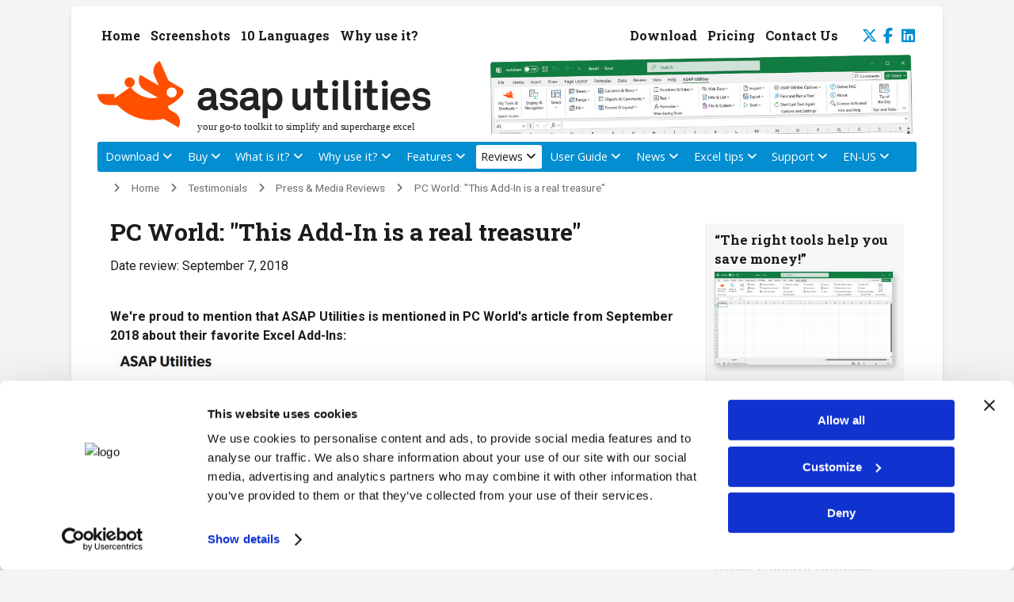

--- FILE ---
content_type: text/html; charset=UTF-8
request_url: https://www.asap-utilities.com/testimonials-awards-reviews-press-detail.php?categorie=2&m=326
body_size: 7739
content:
<!DOCTYPE html PUBLIC "-//W3C//DTD XHTML 1.0 Transitional" "http://www.w3.org/TR/xhtml1/DTD/xhtml1-transitional.dtd">
<html xmlns="http://www.w3.org/1999/xhtml">
<head>
<meta http-equiv="X-UA-Compatible" content="IE=edge"><title>ASAP Utilities for Excel - Press review - PC World: &quot;This Add-In is a real treasure&quot;</title>
<meta name="description" content="PC World: &quot;This Add-In is a real treasure&quot; - Press Review We&#039;re proud to mention that ASAP Utilities is mentioned in PC World&#039;s article from September 2018 about their favorite Excel Add-Ins:"/>
<meta name="keywords" content="PC World: &quot;This Add-In is a real treasure&quot; - Press Review We&#039;re proud to mention that ASAP Utilities is mentioned in PC World&#039;s article from September 2018 about their favorite Excel Add-Ins:"/>
<meta name="robots" content="index,follow"/>
<meta name="referrer" content="no-referrer-when-downgrade"/>
<meta name="language" content="EN"/>
<meta name="copyright" content="Bastien Mensink / A Must in Every Office / ASAP Utilities"/>
<meta name="author" content="Bastien Mensink"/>
<meta name="classification" content="software"/>
<meta http-equiv="Content-Type" content="text/html; charset=iso-8859-1"/><meta name="viewport" content="width=device-width, initial-scale=1.0, user-scalable=yes  shrink-to-fit=no"/>
<base href="https://www.asap-utilities.com/"/><link rel="shortcut icon" href="favicon.ico" type="image/x-icon"/>
<script nonce="b7446ad9a0124133cf4eb90ce1e2dc4b270568120a0114e2d1b2e94756302b55" type="text/javascript" src="//widget.trustpilot.com/bootstrap/v5/tp.widget.bootstrap.min.js" async></script><script type="text/javascript" src="includes/jquery.js" nonce="b7446ad9a0124133cf4eb90ce1e2dc4b270568120a0114e2d1b2e94756302b55"></script>
<script type="text/javascript" src="includes/slimbox2.js" nonce="b7446ad9a0124133cf4eb90ce1e2dc4b270568120a0114e2d1b2e94756302b55"></script>
<link rel="stylesheet" href="style/slimbox/slimbox2.min.css" type="text/css" media="screen"/><link href="style/asapstyle2025.css?v=2025.3" rel="stylesheet" type="text/css" title="ASAP Utilities style"/><META name="verify-v1" content="9qLiejxWBclYJD/WTgikJWkuiJIyJpom9G2M7rkGlHc="/>
<meta property="og:title" content="ASAP Utilities for Excel - Press review - PC World: &quot;This Add-In is a real treasure&quot;" /><meta property="og:description" content="PC World: &quot;This Add-In is a real treasure&quot; - Press Review We&#039;re proud to mention that ASAP Utilities is mentioned in PC World&#039;s article from September 2018 about their favorite Excel Add-Ins:" /><meta property="og:type" content="website" />
<meta property="og:image" content="https://www.asap-utilities.com/images/logo/ASAP_Utilities_for_Excel_ogimage.png" /><meta property="og:image:width" content="1200" /><meta property="og:image:height" content="630" />
<link rel="image_src" href="https://www.asap-utilities.com/images/logo/ASAP_Utilities_for_Excel_icon_link.png" />
<link rel="preconnect" href="https://fonts.googleapis.com">
<link rel="preconnect" href="https://fonts.gstatic.com" crossorigin>
<link href="https://fonts.googleapis.com/css2?family=Open+Sans:wght@300;400;700&family=Roboto+Slab:wght@300;400;700&family=Roboto:wght@400;500;700&display=swap" rel="stylesheet">
<link rel="stylesheet" href="style/icons/css/all.min.css?v=2024.2"><script nonce="b7446ad9a0124133cf4eb90ce1e2dc4b270568120a0114e2d1b2e94756302b55">(function(w,d,s,l,i){w[l]=w[l]||[];w[l].push({'gtm.start':
new Date().getTime(),event:'gtm.js'});var f=d.getElementsByTagName(s)[0],
j=d.createElement(s),dl=l!='dataLayer'?'&l='+l:'';j.async=true;j.src=
'https://www.googletagmanager.com/gtm.js?id='+i+dl;f.parentNode.insertBefore(j,f);
})(window,document,'script','dataLayer','GTM-PRBNWJX');</script>
<style>.mobile-only-notice::before{content: "🖥️ Like Excel, our current website prefers a big screen.";display: none;background-color: #107c41;color: #f2f2f2;padding: 12px;margin: 10px;border-radius: 4px;font-size: 100%;text-align: center;}@media screen and (max-width: 1019px){.mobile-only-notice::before{display: block;}}</style></head>
<body><noscript><iframe src="https://www.googletagmanager.com/ns.html?id=GTM-PRBNWJX" height="0" width="0" style="display:none;visibility:hidden"></iframe></noscript>
<a name="top"></a><div class="mobile-only-notice"></div><button onclick="topFunction()" id="btn_BackToTop" title="Back to top | Alt+1"><i class="fa fa-2x fa-arrow-up-to-line"  aria-hidden="true"></i></button>
<script nonce="b7446ad9a0124133cf4eb90ce1e2dc4b270568120a0114e2d1b2e94756302b55">
window.addEventListener("scroll", scrollFunction);
document.getElementById("btn_BackToTop").addEventListener('click', function() { topFunction() }, false);
function scrollFunction() {
	var mybutton = document.getElementById("btn_BackToTop");	
  if (document.body.scrollTop > 20 || document.documentElement.scrollTop > 20) {
    mybutton.style.display = "block";
  } else {
    mybutton.style.display = "none";
  }
}
function topFunction() {
  document.body.scrollTop = 0;
  document.documentElement.scrollTop = 0;
}
</script>
<table border="0" cellspacing="0" cellpadding="0"  bgcolor="#FFFFFF" class="framework" style=" nonce='r@nd0m' ">
	   <tr valign="bottom">
   <td rowspan="6" align="left" valign="bottom" class="space"></td><td class="header_row_1">
   <div id="nav_header_1">
   <a href="index.php" title="
ASAP Utilities: The Best Excel Add-In You Can Download" accesskey="1">Home</a>
   <a href="screenshots.php" title="Screenshots of ASAP Utilities for Excel">Screenshots</a>
   <a href="languages.php" title="Our Excel Add-in is available in 10 languages: English, Deutsch (German), Espa&ntilde;ol (Spanish), Fran&ccedil;ais (French), Italiano (Italian), Nederlands (Dutch), Portugu&ecirc;s do Brasil (Portuguese (Brazil)), &#1056;&#1091;&#1089;&#1089;&#1082;&#1080;&#1081; (Russian), &#20013;&#25991;(&#31616;&#20307;) (Chinese (Simplified)), &#26085;&#26412;&#35486; (Japanese)">10 Languages</a>
<a href="top-reasons-to-use-it.php" title="Top 10 Reasons to use this Add-in in Excel">Why use it?</a>

	<div id="nav_header_1_right">
   <a href="download-asap-utilities.php" title="Transform Your Excel Experience: Download our Trusted Add-in, Perfected over 2 decades and Embraced by the World. Save Time, Simplify Tasks, Boost Efficiency!" ">Download</a>
   <a href="buy.php" title="Pricing and benefits">Pricing</a>
   
	<a href="contact.php" title="Contact us">Contact Us</a>
		
	
		<a href="https://twitter.com/ASAPUtilities" title="Follow us on Twitter" target="_blank" style="padding-right:5px;padding-left:20px;padding-bottom:4px" class="icon-social"><i class="fab fa-x-twitter fa-1x" aria-hidden="true" title="Follow us on X (Twitter)"></i></a>
	<a href="https://www.facebook.com/ASAPUtilities" title="Follow us on Facebook" target="_blank" style="padding-right:8px;" class='icon-social'><i class="fab fa-facebook-f fa-1x" aria-hidden="true" title="Follow us on Facebook"></i></a>
	<a href="https://www.linkedin.com/showcase/asap-utilities/" title="Follow us on LinkedIn" target="_blank" style="padding-right:0px;padding-bottom:4px" class='icon-social'><i class="fab fa-linkedin fa-1x" aria-hidden="true" title="Follow us on LinkedIn"></i></a>
	</div>
	</div>
	
	   
	</td><td class="space" rowspan="6"></td></tr>
   <tr class="header_row_2" valign="top"><td style="background-image:url(images/head/ASAP%20Utilities%20Add-in%20Excel%20Tools.jpg);background-repeat:no-repeat;background-position:right bottom;background-size: contain;background-repeat: no-repeat;width:100%;display:block;min-width:400px;" class="header_row_2"><a href="index.php" title="Home of ASAP Utilities for Excel Software"><img src="images/logo/ASAP%20Utilities%20-%20Your%20Go-To%20Toolkit%20to%20Simplify%20and%20Supercharge%20Excel.svg" onerror="this.onerror=null; this.src='images/logo/ASAP%20Utilities%20-%20Your%20Go-To%20Toolkit%20to%20Simplify%20and%20Supercharge%20Excel.png'" class="logo_top" alt="logo ASAP Utilities" title="Home - ASAP Utilities: Your Go-To Toolkit to Simplify and Supercharge Excel" border="0" align=left\></a>
</td></tr>
   <tr valign="bottom"><td class="header_row_3">   
   
   <nav id="menu">
  <label for="tm" id="toggle-menu"><span class="drop-icon"><i class="fa-solid fa-bars" aria-hidden="true" title="Menu"></i></span><img src="images/logo/ASAP%20Utilities%20-%20Your%20Go-To%20Toolkit%20to%20Simplify%20and%20Supercharge%20Excel.svg" onerror="this.onerror=null; this.src='images/logo/ASAP%20Utilities%20-%20Your%20Go-To%20Toolkit%20to%20Simplify%20and%20Supercharge%20Excel.png'" class="logo_top_small" alt="logo ASAP Utilities" title="ASAP Utilities: Your Go-To Toolkit to Simplify and Supercharge Excel" border="0"\></label>
  <input type="checkbox" id="tm">
  <ul class="main-menu clearfix">
		<!--<li><a href="index.php">Home-->
	<li><a href="download-asap-utilities.php" class="dropdown">Download
			<label title="Toggle Drop-down" class="drop-icon drop-icon-right" for="sm1"><i class="fas  fa-chevron-down fa-1x fa-pull-right"></i></label></a>
			<input type="checkbox" id="sm1">		  <ul class="sub-menu">
			<li><a href="download-asap-utilities.php" title='Download our Trusted Add-in, Perfected over 24 Years and Embraced by the World. Save Time, Simplify Tasks, Boost Efficiency!'>Download ASAP Utilities (recommended)</a></li>
			<li><a href="end-users-license-agreement.php" title='ASAP Utilities End User License Agreement'>License Agreement (EULA)</a></li>
			<li><a href="asap-utilities-upgrade.php" title='Upgrade to the latest version'>Upgrade to the latest version</a></li>
			<li><a href="asap-utilities-version-history.php" title='Version history'>Version history</a></li>
			<li><a href="compare-versions.php" title='Compare versions'>Compare version changes</a></li>
			<li><a href="download-alternative-options.php" title="Alternative download options">Alternative download options</a></li>
			<li><a href="system-requirements.php" title="ASAP Utilities system requirements">System requirements</a></li>
			<li><a href="asap-utilities-upgrade-policy.php" title="Upgrade once or twice a year (Home &amp; Charity Edition)">Home&amp;Charity Edition required upgrade</a></li>
			
		</ul>
	</li>
   <li><a href="buy.php" class="dropdown">Buy			<label title="Toggle Drop-down" class="drop-icon drop-icon-right" for="sm2"><i class="fas  fa-chevron-down fa-1x fa-pull-right"></i></label></a>
			<input type="checkbox" id="sm2">		  <ul class="sub-menu">
			<li><a href="buy.php" title='Buy ASAP Utilities'>Order your license(s)</a></li>
			<li><a href="registration-payment-options.php" title='Payment Methods'>Payment Methods</a></li>
			<li><a href="buy.php" title='Pricing information and volume discounts'>Pricing and volume discounts</a></li>
			<li><a href="help-purchasing-mycommerce.php" title='Order related questions'>Help with the ordering system | Shopper FAQ</a></li>
			
			<li><a href="sales-policy.php" title='Sales, upgrades and Refunds Policy'>Sales, upgrades and Refunds Policy</a></li>
			<li><a href="license-benefits.php" title='When is a license required and when is it free?'>Do you need a license or is it free?</a></li>
			<li><a href="end-users-license-agreement.php" title='ASAP Utilities End User License Agreement'>License Agreement (EULA)</a></li>

		</ul>
	</li>
   	<li><a href="about-asap-utilities.php" class="dropdown">What is it?			<label title="Toggle Drop-down" class="drop-icon drop-icon-right" for="sm3"><i class="fas fa-chevron-down fa-1x fa-pull-right"></i></label></a>
			<input type="checkbox" id="sm3">		 <ul class="sub-menu">
			<li><a href="about-asap-utilities.php" title="About ASAP Utilities for Excel">What is ASAP Utilities</a></li>
			<li><a href="screenshots.php" title="Screenshots of ASAP Utilities">Screenshots of ASAP Utilities</a></li>
			<li><a href="languages.php" title="Use ASAP Utilities in the language most comfortable to you">10 Languages to choose from</a></li>
			<li><a href="about-asap-utilities-goals.php" title='The primary goals of ASAP Utilities'>The primary goals of ASAP Utilities</a></li>
			<li><a href="company-mission-vision.php" title="Our company's values, mission and vision">Mission Statement and Company Values</a></li>
			<li><a href="about-the-author.php" title="About the author of ASAP Utilities">About the author of ASAP Utilities</a></li>
			<li><a href="faq-questions-answers-detail.php?m=125" title="ASAP Utilities system requirements">System requirements</a></li>
						<li><a href="asap-excel-tutorial-how-to.php" title='Examples of how to use ASAP Utilities in everyday tasks'>Examples of how to use ASAP Utilities</a></li>
		</ul>
	</li>
	<li><a href="top-reasons-to-use-it.php" class="dropdown">Why use it? 			<label title="Toggle Drop-down" class="drop-icon drop-icon-right" for="sm4"><i class="fas  fa-chevron-down fa-1x fa-pull-right"></i></label></a>
			<input type="checkbox" id="sm4">		 <ul class="sub-menu">
			<li><a href="top-reasons-to-use-it.php" title='Top reasons to use ASAP Utilities'>Top reasons to use ASAP Utilities</a></li>
			<li><a href="asap-excel-tutorial-how-to.php" title='Examples of how to use ASAP Utilities in everyday tasks'>Quick Start: Practical Tricks to Save Hours in Excel with ASAP Utilities</a></li>
		</ul>
	<li><a href="asap-utilities-excel-tools.php?lang=en_us" class="dropdown">Features			<label title="Toggle Drop-down" class="drop-icon drop-icon-right" for="sm5"><i class="fas  fa-chevron-down fa-1x fa-pull-right"></i></label></a>
			<input type="checkbox" id="sm5">		 <ul class="sub-menu">
			<li><a href="asap-utilities-excel-tools.php?lang=en_us" title='Descriptions of all tools in ASAP Utilities'>Descriptions of all tools in ASAP Utilities</a></li>
						<li><a href="asap-utilities-excel-tools-tip.php?tip=259&utilities=97&lang=en_us" title='ASAP Utilities worksheet functions'>Added worksheet functions</a></li>
			<li><a href="asap-utilities-excel-tools-hierarchical-list.php?lang=en_us" title="Hierarchical list of all ASAP Utilities (sub)menu items">Fully expanded list of all menu items</a></li>
			<li><a href="screenshots.php" title="Screenshots of ASAP Utilitiese">A few example screenshots of ASAP Utilities</a></li>
			<li><a href="asap-excel-tutorial-how-to.php" title='Quick Start: Practical Tricks of how to use ASAP Utilities in everyday tasks'>Quick Start: Practical Tricks to Save Hours in Excel with ASAP Utilities</a></li>
			<li><a href="discover.php" title="Today's Featured Time Saving Tool (January 27th)">Today's featured time saving tool (January 27th)</a></li>
					</ul>
	</li>
	<li id="current"><a id="currenta" href="testimonials-awards-reviews.php" class="dropdown">Reviews			<label title="Toggle Drop-down" class="drop-icon drop-icon-right" for="sm6"><i class="fas  fa-chevron-down fa-1x fa-pull-right"></i></label></a>
			<input type="checkbox" id="sm6">		 <ul class="sub-menu">
			<li><a href="testimonials-awards-reviews.php" title="Testimonials, awards and reviews">Testimonials, feedback from users</a></li>
			<li><a href="testimonials-awards-reviews-press.php" title="Reviews from the press and media">Press &amp; Media Reviews</a></li>
			<li><a href="testimonials-clients.php" title='Clients, a few of our customers, names you might now'>Clients, who uses ASAP Utilities?</a></li>
		</ul>
	</li>
	<li><a href="documentation-user-guide.php" class="dropdown">User Guide			<label title="Toggle Drop-down" class="drop-icon drop-icon-right" for="sm7"><i class="fas  fa-chevron-down fa-1x fa-pull-right"></i></label></a>
			<input type="checkbox" id="sm7">		 <ul class="sub-menu">
			<li><a href="documentation-user-guide.php" title='Download the User Guide (PDF)'>Download the PDF User Guide</a></li>
			<li><a href="asap-installation-guide.php" title='How to install ASAP Utilities'>How to install ASAP Utilities</a></li>
			<li><a href="installation-step-by-step.php" title='Detailed step by step installation'>Detailed step by step installation</a></li>
			<li><a href="asap-utilities-uninstall-remove.php" title="How to uninstall ASAP Utilities">How to uninstall ASAP Utilities</a></li>
			<li><a href="asap-excel-tutorial-how-to.php" title='Examples of how to use ASAP Utilities in everyday tasks'>Quick Start: Practical Tricks to Save Hours in Excel with ASAP Utilities</a></li>
					</ul>
	</li>
	<li><a href="news.php" class="dropdown">News			<label title="Toggle Drop-down" class="drop-icon drop-icon-right" for="sm8"><i class="fas  fa-chevron-down fa-1x fa-pull-right"></i></label></a>
			<input type="checkbox" id="sm8">		 <ul class="sub-menu">
			<li><a href="news.php" title="Read the latest news">Latest news</a></li>
			<li><a href="discover.php" title="Today's Featured Time Saving Tool (January 27th)">Today's featured time saving tool (January 27th)</a></li>
			<li><a href="testimonials-awards-reviews-press.php" title="Reviews from the press">Press &amp; media reviews</a></li>
			<li><a href="news-rss-information.php" title="RSS Feed">RSS Feed</a></li>
			<li><a href="asap-utilities-newsletter.php" title="Newsletter, join our mailing list">Receive our Newsletter</a></li>
			<li><a href="asap-utilities-newsletter-unsubscribe.php" title="Unsubscribe from our Mailing List">Unsubscribe from our Mailing List</a></li>
			<li><a href="https://www.asap-utilities.com/blog/" title="Tips on our blog" target=_blank class="external">Tips on our blog</a></li>
		</ul>
	</li>
   <li><a href="excel-tips.php" class="dropdown">Excel tips			<label title="Toggle Drop-down" class="drop-icon drop-icon-right" for="sm9"><i class="fas  fa-chevron-down fa-1x fa-pull-right"></i></label></a>
			<input type="checkbox" id="sm9">		 <ul class="sub-menu">
			<li><a href="excel-tips.php" title='Excel tips'>Excel tips</a></li>
			<li><a href="excel-tips-shortcuts.php" title='Excel keyboard shortcuts overview'>Excel keyboard shortcuts overview </a></li>
			<li><a href="excel-tips-weblog-headlines.php" title='Headlines from the best Excel weblogs'>Headlines from the best Excel weblogs</a></li>
			<li><a href="excel-tips-link-websites.php" title='Links to interesting websites'>Links to interesting websites</a></li>
			<li><a href="excel-tips-recommended-books.php" title='Recommended Excel books'>Recommended Excel books</a></li>
			<li><a href="excel-tips-screenshots-excel.php" title='Screenshots of the different Excel versions'>Excel version screenshots</a></li>
		</ul>
	</li>

	<li><a href="faq-questions-answers.php" class="dropdown">Support			<label title="Toggle Drop-down" class="drop-icon drop-icon-right" for="sm10"><i class="fas  fa-chevron-down fa-1x fa-pull-right"></i></label></a>
			<input type="checkbox" id="sm10">		 <ul class="sub-menu">
			<li><a href="faq-questions-answers.php" title='FAQ: Questions and answers'>1. FAQ: Questions and answers</a></li>
									<li><a href="asap-utilities-version-history.php" title='Version history'>2. Version history</a></li>
			<li><a href="contact-support-bug-report.php" title='Get Support: How to Provide Details'>3. Get Support: How to Provide Details</a></li>
			<li><a href="sitemap.php" title="Sitemap">4. Sitemap</a></li>
			<li><a href="help-purchasing-mycommerce.php" title='Order related questions'>5. Help with the ordering system | Shopper FAQ</a></li>
			<li><a href="contact.php" title="Contact us">6. Contact us</a></li>
		</ul>
	</li>
	
				<li><a href="asap-utilities-excel-tools.php?lang=en_us" class="last dropdown">EN-US			<label title="Toggle Drop-down" class="drop-icon drop-icon-right" for="sm11"><i class="fas  fa-chevron-down fa-1x fa-pull-right"></i></label></a>
			<input type="checkbox" id="sm11">		 <ul class="sub-menu">
			<li><a href="asap-utilities-excel-tools.php?lang=en_us" title="Descriptions of all tools in ASAP Utilities">Descriptions of all tools in ASAP&nbsp;Utilities:</a></li>
			<li><a href="asap-utilities-excel-tools.php?lang=en_us" title="Descriptions of all tools in ASAP Utilities">1. English</a></li>
			<li><a href="asap-utilities-excel-tools.php?lang=zh_hans" title="ASAP Utilities &#20013;&#25152;&#26377;&#24037;&#20855;&#30340;&#35828;&#26126;">2. &#20013;&#25991;(&#31616;&#20307;) (Chinese (Simplified))</a></li>
			<li><a href="asap-utilities-excel-tools.php?lang=de_de" title="Beschreibung aller Tools von ASAP Utilities">3. Deutsch (German)</a></li>
			<li><a href="asap-utilities-excel-tools.php?lang=es_es" title="Descripciones de todas las herramientas en ASAP Utilities">4. Espa&ntilde;ol (Spanish)</a></li>
			<li><a href="asap-utilities-excel-tools.php?lang=fr_fr" title="Descriptions de tous les outils dans ASAP Utilities">5. Fran&ccedil;ais (French)</a></li>
			<li><a href="asap-utilities-excel-tools.php?lang=it_it" title="Descrizione di tutti gli strumenti di ASAP Utilities">6. Italiano (Italian)</a></li>
			<li><a href="asap-utilities-excel-tools.php?lang=ja_jp" title="ASAP Utilities &#12398;&#12377;&#12409;&#12390;&#12398;&#12484;&#12540;&#12523;&#12398;&#35500;&#26126;">7. &#26085;&#26412;&#35486; (Japanese)</a></li>
			<li><a href="asap-utilities-excel-tools.php?lang=nl_nl" title="Beschrijving van alle tools in ASAP Utilities">8. Nederlands (Dutch)</a></li>
			<li><a href="asap-utilities-excel-tools.php?lang=pt_br" title="Descri&ccedil;&otilde;es de todas as ferramentas em ASAP Utilities">9. Portugu&ecirc;s do Brasil (Portuguese (Brazil))</a></li>
			<li><a href="asap-utilities-excel-tools.php?lang=ru_ru" title="&#1054;&#1087;&#1080;&#1089;&#1072;&#1085;&#1080;&#1103; &#1074;&#1089;&#1077;&#1093; &#1080;&#1085;&#1089;&#1090;&#1088;&#1091;&#1084;&#1077;&#1085;&#1090;&#1086;&#1074; &#1074; ASAP Utilities">10. &#1056;&#1091;&#1089;&#1089;&#1082;&#1080;&#1081; (Russian)</a></li>
		</ul>
	</li>
		
	
  </ul>
</nav>
   

     
   	

    </ul>
  </div>
</div>

   
   
   
      	
	</td></tr>
   <tr valign="top"><td class="header_row_4"><div class="breadcrumb"><a href="index.php" title="Home">Home</a><a href="testimonials-awards-reviews.php" title="Testimonials">Testimonials</a><a href="testimonials-awards-reviews-press.php" title="Press &amp; Media Reviews">Press &amp; Media Reviews</a><span class="nolink">PC World: "This Add-In is a real treasure"</span><br/><br/></div></td>
   </tr>   <tr valign="top"><td class="content"><a name="skip_navigation"></a><a href="javascript:;" onclick="document.location.hash='skip_navigation';" accesskey="2" title="Scroll down to beneath header menu with Alt+2"></a>
 <div class="block_right"><div class="right_menu"><h3 class="right_menu">&ldquo;The right tools help you save money!&rdquo;</h3><a href="screenshots/9/Excel Ribbon/Excel-ASAP-Utilities-en-us.png" rel="lightbox-unique1" title="Excel with ASAP Utilities in it's menu"><img class="shadowsmall" src="screenshots/9/Excel Ribbon/Excel-ASAP-Utilities-en-us-750.png" width="225"  alt="Excel with ASAP Utilities in it's menu" border="0" title="Excel with ASAP Utilities in it's menu - Click to enlarge" vspace="4"/></a></div><div class="right_menu">

<!-- TrustBox widget - Micro Combo --> <div class="trustpilot-widget" data-locale="en-US" data-template-id="5419b6ffb0d04a076446a9af" data-businessunit-id="5a24f7b30000ff0005b25085" data-style-height="40px" data-style-width="100%" data-theme="light"> <a href="https://www.trustpilot.com/review/asap-utilities.com" target="_blank">Trustpilot</a> </div> <!-- End TrustBox widget -->
<div style="margin-top:1em;margin-bottom:1em"><a href="download-asap-utilities.php" title="Download ASAP Utilities" class="linktodownloadpage">Download &#10095; </a></div>

</div><div class="right_menu"><h3 class="right_menu"><a href="testimonials-awards-reviews.php" title="Reviews from users" class="h3invisible">Reviews from users</a></h3>See what <a href="testimonials-awards-reviews.php" title="See what our users are saying about ASAP&nbsp;Utilities">our users are saying</a> about ASAP&nbsp;Utilities</div><div class="right_menu"><h3 class="right_menu"><a href="testimonials-awards-reviews-press.php" title="Press &amp; media reviews" class="h3invisible">Press &amp; media reviews</a></h3>Read the <a href="testimonials-awards-reviews-press.php" title="Read the awards &amp; reviews from magazines, newsletters and radio shows.">awards &amp; reviews</a> from magazines, newsletters and radio shows.</div><div class="right_menu"><h3 class="right_menu"><a href="testimonials-clients.php" title="Trusted daily by over 28,000 organizations" class="h3invisible">Trusted daily by over 28,000 organizations</a></h3>Over the past 27 years, <a href="testimonials-clients.php" title="Over the past 27 years, our customer base has grown to 28,000+ organizations in over 140 countries.">our customer base</a> has grown to 28,000+ organizations in over 140 countries.</div><div class="right_menu"><h3 class="right_menu"><a href="asap-excel-tutorial-how-to.php" title="Quickly Save Hours" class="h3invisible">Quickly Save Hours</a></h3>Simple and practical examples of how ASAP&nbsp;Utilities <a href="asap-excel-tutorial-how-to.php" title="Simple and practical examples of how ASAP&nbsp;Utilities saves you hours of time in Excel.">saves you hours of time in Excel</a>.</div></div>


	<h1>PC World: "This Add-In is a real treasure"</h1>
	<span class="date">Date review: September 7, 2018</span><br/>
	<br/>
	
	<b><p/>We&#039;re proud to mention that ASAP Utilities is mentioned in PC World&#039;s article from September 2018 about their favorite Excel Add-Ins:<br /><img title="PC World: &#039;This Add-In is a real treasure&#039;" src="https://www.asap-utilities.com/upload/images/reviews/2018-pcworld-asap-is-a-real-treasure-500px.jpg" alt="title=" width="500" height="238" /></p></b> <br/>
	<br/>
	<h2><strong>PC World: Excel Add-Ins: How to find and use them</strong></h2>
<h3>We&#039;ve picked some favorites for you to try, and some are free.</h3>
<blockquote>
<p class="news">...<strong><br />ASAP Utilities</strong><br />This Add-In is a real treasure. It has so many features, it could almost be a standalone program. It auto numbers better, faster, and has more options than Excel&rsquo;s built-in Fill tool. You can color code some of the formulas so it SUMS and COUNTS based on the cell color, it repairs trailing minus signs with ease, transpose a single column into a table in seconds, select or filter by strikethrough formatted cells, and dozens more utility features to make tasks faster and easier. A single user license is $49.00, but its many features are worth the cost.<br />...</p>
</blockquote>
<p class="news">Source:<br /><a class="external" title="Excel Add-Ins: How to find and use them - We&#039;ve picked some favorites for you to try, and some are free." href="https://www.pcworld.com/article/3277608/excel-add-ins-how-to-find-and-use-them.html" target="_blank" rel="noopener">https://www.pcworld.com/article/3277608/excel-add-ins-how-to-find-and-use-them.html</a></p> 
	<br/>
	<br/>
	<a href="javascript:history.back(-1)">&laquo; back</a>
   
   
   
   
   
   
   
   
   
   
   
   
   
   
   
   
   
   
</div><br/><br/>


   </td></tr>
   
   <tr><td class="bottom_row">
   
   
   
   
   
      
   
   
   
   
   
   
   
   
   
   
   
   
   
   
   
   
	<a href="index.php" class="footer" title="ASAP Utilities: The Best Excel Add-In You Can Download">Home</a>
	<a href="privacy-policy.php" class="footer" title="Privacy Policy">Privacy&nbsp;Policy</a>
	<a href="cookie-policy.php" class="footer" title="Cookie Policy">Cookie&nbsp;Policy</a>
	<a href="end-users-license-agreement.php" class="footer" title="End User License Agreement (EULA)">EULA</a>
	<a href="download-asap-utilities.php" class="footer" title="Download our Trusted Add-in. Save Time, Simplify Tasks, Boost Efficiency!" accesskey="3">Download</a>
	
		<a href="asap-utilities-excel-tools-hierarchical-list.php?lang=en_us" class="footer" title="Complete list of all added Excel features">All&nbsp;added&nbsp;Excel&nbsp;tools</a>
	<a href="sitemap.php" class="footer" title="Sitemap" accesskey="3">Sitemap</a>
	

	<a href="contact.php" class="footer" title="Contact" accesskey="3">Contact&nbsp;Us</a>
   		

	
	<br/>
   <div style="margin-top:1.5em">
   



<a href="contact.php" target="_top" title="Contact us" class="invisible">&copy;1999-2026 &#8729;  ASAP&nbsp;Utilities &#8729; A Must in Every Office BV &#8729; The&nbsp;Netherlands</a>


	<a href="https://twitter.com/ASAPUtilities" title="Follow us on Twitter" target="_blank" style="padding-right:3px;padding-left:5px;padding-bottom:4px" class="icon-social"><i class="fab fa-x-twitter fa-1x" aria-hidden="true" title="Follow us on X (Twitter)"></i></a>
	<a href="https://www.facebook.com/ASAPUtilities" title="Follow us on Facebook" target="_blank" style="padding-right:5px;padding-bottom:4px" class='icon-social'><i class="fab fa-facebook-f fa-1x" aria-hidden="true" title="Follow us on Facebook"></i></a>
	<a href="https://www.linkedin.com/showcase/asap-utilities/" title="Follow us on LinkedIn" target="_blank" style="padding-right:0px;padding-bottom:4px" class='icon-social'><i class="fab fa-linkedin fa-1x" aria-hidden="true" title="Follow us on LinkedIn"></i></a>

<br/><br/>  
&#127942; <b>Winner of the "Best Microsoft Excel Add-in" Award at the Global Excel Summit 2025 in London!</b><br/>
For over 26 years, ASAP Utilities has helped users worldwide save time and do what Excel alone cannot.</div>
   
</td></tr>
</table>
</div>
</body></html>